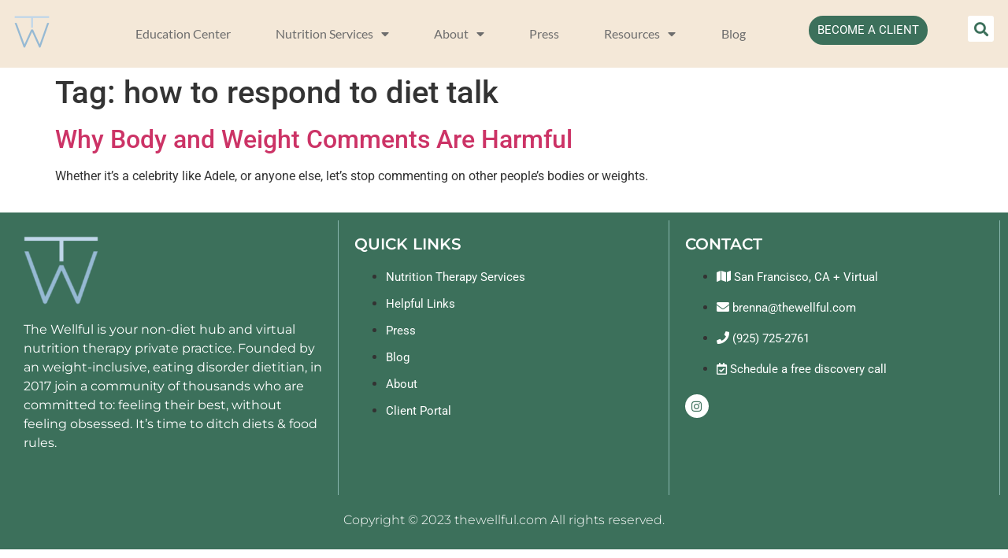

--- FILE ---
content_type: text/css
request_url: https://thewellful.com/wp-content/uploads/elementor/css/post-513.css?ver=1768409608
body_size: 1306
content:
.elementor-widget-section [data-tippy-root] > .tippy-box{color:var( --e-global-color-primary );background-color:var( --e-global-color-primary );font-family:var( --e-global-typography-accent-font-family ), Sans-serif;font-weight:var( --e-global-typography-accent-font-weight );}.elementor-widget-section [data-tippy-root] > .tippy-box .tippy-arrow{color:var( --e-global-color-primary );}.elementor-widget-column [data-tippy-root] > .tippy-box{color:var( --e-global-color-primary );background-color:var( --e-global-color-primary );font-family:var( --e-global-typography-accent-font-family ), Sans-serif;font-weight:var( --e-global-typography-accent-font-weight );}.elementor-widget-column [data-tippy-root] > .tippy-box .tippy-arrow{color:var( --e-global-color-primary );}.elementor-widget-html [data-tippy-root] > .tippy-box{color:var( --e-global-color-primary );background-color:var( --e-global-color-primary );font-family:var( --e-global-typography-accent-font-family ), Sans-serif;font-weight:var( --e-global-typography-accent-font-weight );}.elementor-widget-html [data-tippy-root] > .tippy-box .tippy-arrow{color:var( --e-global-color-primary );}.elementor-widget-html .wpcf7 input:not([type="submit"]){background-color:var( --e-global-color-primary );}.elementor-widget-html .wpcf7 select{background-color:var( --e-global-color-primary );}.elementor-widget-html .wpcf7 textarea{background-color:var( --e-global-color-primary );}.elementor-widget-html .wpcf7 label{font-family:var( --e-global-typography-primary-font-family ), Sans-serif;font-weight:var( --e-global-typography-primary-font-weight );color:var( --e-global-color-primary );}.elementor-widget-html ::placeholder{font-family:var( --e-global-typography-primary-font-family ), Sans-serif;font-weight:var( --e-global-typography-primary-font-weight );color:var( --e-global-color-primary );}.elementor-widget-html .wpcf7-submit{font-family:var( --e-global-typography-primary-font-family ), Sans-serif;font-weight:var( --e-global-typography-primary-font-weight );color:var( --e-global-color-primary );background-color:var( --e-global-color-primary );}.elementor-widget-html .wpcf7 input[type="submit"]:hover{color:var( --e-global-color-primary );background-color:var( --e-global-color-primary );}.elementor-513 .elementor-element.elementor-element-b52d770:not(.elementor-motion-effects-element-type-background), .elementor-513 .elementor-element.elementor-element-b52d770 > .elementor-motion-effects-container > .elementor-motion-effects-layer{background-color:#3C705B;}.elementor-513 .elementor-element.elementor-element-b52d770{transition:background 0.3s, border 0.3s, border-radius 0.3s, box-shadow 0.3s;}.elementor-513 .elementor-element.elementor-element-b52d770 > .elementor-background-overlay{transition:background 0.3s, border-radius 0.3s, opacity 0.3s;}.elementor-513 .elementor-element.elementor-element-2b91fca > .elementor-container{max-width:1360px;}.elementor-513 .elementor-element.elementor-element-9fd0acf > .elementor-element-populated{border-style:solid;border-width:0px 1px 0px 0px;border-color:#89B6AE;transition:background 0.3s, border 0.3s, border-radius 0.3s, box-shadow 0.3s;padding:20px 20px 20px 20px;}.elementor-513 .elementor-element.elementor-element-9fd0acf > .elementor-element-populated > .elementor-background-overlay{transition:background 0.3s, border-radius 0.3s, opacity 0.3s;}.elementor-widget-image [data-tippy-root] > .tippy-box{color:var( --e-global-color-primary );background-color:var( --e-global-color-primary );font-family:var( --e-global-typography-accent-font-family ), Sans-serif;font-weight:var( --e-global-typography-accent-font-weight );}.elementor-widget-image [data-tippy-root] > .tippy-box .tippy-arrow{color:var( --e-global-color-primary );}.elementor-widget-image .wpcf7 input:not([type="submit"]){background-color:var( --e-global-color-primary );}.elementor-widget-image .wpcf7 select{background-color:var( --e-global-color-primary );}.elementor-widget-image .wpcf7 textarea{background-color:var( --e-global-color-primary );}.elementor-widget-image .wpcf7 label{font-family:var( --e-global-typography-primary-font-family ), Sans-serif;font-weight:var( --e-global-typography-primary-font-weight );color:var( --e-global-color-primary );}.elementor-widget-image ::placeholder{font-family:var( --e-global-typography-primary-font-family ), Sans-serif;font-weight:var( --e-global-typography-primary-font-weight );color:var( --e-global-color-primary );}.elementor-widget-image .wpcf7-submit{font-family:var( --e-global-typography-primary-font-family ), Sans-serif;font-weight:var( --e-global-typography-primary-font-weight );color:var( --e-global-color-primary );background-color:var( --e-global-color-primary );}.elementor-widget-image .wpcf7 input[type="submit"]:hover{color:var( --e-global-color-primary );background-color:var( --e-global-color-primary );}.elementor-widget-image .widget-image-caption{color:var( --e-global-color-text );font-family:var( --e-global-typography-text-font-family ), Sans-serif;font-weight:var( --e-global-typography-text-font-weight );}.elementor-513 .elementor-element.elementor-element-1c83a63{text-align:start;}.elementor-513 .elementor-element.elementor-element-1c83a63 img{width:25%;}.elementor-widget-text-editor [data-tippy-root] > .tippy-box{color:var( --e-global-color-primary );background-color:var( --e-global-color-primary );font-family:var( --e-global-typography-accent-font-family ), Sans-serif;font-weight:var( --e-global-typography-accent-font-weight );}.elementor-widget-text-editor [data-tippy-root] > .tippy-box .tippy-arrow{color:var( --e-global-color-primary );}.elementor-widget-text-editor .wpcf7 input:not([type="submit"]){background-color:var( --e-global-color-primary );}.elementor-widget-text-editor .wpcf7 select{background-color:var( --e-global-color-primary );}.elementor-widget-text-editor .wpcf7 textarea{background-color:var( --e-global-color-primary );}.elementor-widget-text-editor .wpcf7 label{font-family:var( --e-global-typography-primary-font-family ), Sans-serif;font-weight:var( --e-global-typography-primary-font-weight );color:var( --e-global-color-primary );}.elementor-widget-text-editor ::placeholder{font-family:var( --e-global-typography-primary-font-family ), Sans-serif;font-weight:var( --e-global-typography-primary-font-weight );color:var( --e-global-color-primary );}.elementor-widget-text-editor .wpcf7-submit{font-family:var( --e-global-typography-primary-font-family ), Sans-serif;font-weight:var( --e-global-typography-primary-font-weight );color:var( --e-global-color-primary );background-color:var( --e-global-color-primary );}.elementor-widget-text-editor .wpcf7 input[type="submit"]:hover{color:var( --e-global-color-primary );background-color:var( --e-global-color-primary );}.elementor-widget-text-editor{font-family:var( --e-global-typography-text-font-family ), Sans-serif;font-weight:var( --e-global-typography-text-font-weight );color:var( --e-global-color-text );}.elementor-widget-text-editor.elementor-drop-cap-view-stacked .elementor-drop-cap{background-color:var( --e-global-color-primary );}.elementor-widget-text-editor.elementor-drop-cap-view-framed .elementor-drop-cap, .elementor-widget-text-editor.elementor-drop-cap-view-default .elementor-drop-cap{color:var( --e-global-color-primary );border-color:var( --e-global-color-primary );}.elementor-513 .elementor-element.elementor-element-7e2f794{font-family:"Montserrat", Sans-serif;font-weight:400;color:#FFFFFF;}.elementor-widget-spacer [data-tippy-root] > .tippy-box{color:var( --e-global-color-primary );background-color:var( --e-global-color-primary );font-family:var( --e-global-typography-accent-font-family ), Sans-serif;font-weight:var( --e-global-typography-accent-font-weight );}.elementor-widget-spacer [data-tippy-root] > .tippy-box .tippy-arrow{color:var( --e-global-color-primary );}.elementor-widget-spacer .wpcf7 input:not([type="submit"]){background-color:var( --e-global-color-primary );}.elementor-widget-spacer .wpcf7 select{background-color:var( --e-global-color-primary );}.elementor-widget-spacer .wpcf7 textarea{background-color:var( --e-global-color-primary );}.elementor-widget-spacer .wpcf7 label{font-family:var( --e-global-typography-primary-font-family ), Sans-serif;font-weight:var( --e-global-typography-primary-font-weight );color:var( --e-global-color-primary );}.elementor-widget-spacer ::placeholder{font-family:var( --e-global-typography-primary-font-family ), Sans-serif;font-weight:var( --e-global-typography-primary-font-weight );color:var( --e-global-color-primary );}.elementor-widget-spacer .wpcf7-submit{font-family:var( --e-global-typography-primary-font-family ), Sans-serif;font-weight:var( --e-global-typography-primary-font-weight );color:var( --e-global-color-primary );background-color:var( --e-global-color-primary );}.elementor-widget-spacer .wpcf7 input[type="submit"]:hover{color:var( --e-global-color-primary );background-color:var( --e-global-color-primary );}.elementor-513 .elementor-element.elementor-element-3f0c1c9{--spacer-size:25px;}.elementor-513 .elementor-element.elementor-element-663ff86 > .elementor-element-populated{border-style:solid;border-width:0px 1px 0px 0px;border-color:#89B6AE;padding:20px 20px 20px 20px;}.elementor-widget-heading [data-tippy-root] > .tippy-box{color:var( --e-global-color-primary );background-color:var( --e-global-color-primary );font-family:var( --e-global-typography-accent-font-family ), Sans-serif;font-weight:var( --e-global-typography-accent-font-weight );}.elementor-widget-heading [data-tippy-root] > .tippy-box .tippy-arrow{color:var( --e-global-color-primary );}.elementor-widget-heading .wpcf7 input:not([type="submit"]){background-color:var( --e-global-color-primary );}.elementor-widget-heading .wpcf7 select{background-color:var( --e-global-color-primary );}.elementor-widget-heading .wpcf7 textarea{background-color:var( --e-global-color-primary );}.elementor-widget-heading .wpcf7 label{font-family:var( --e-global-typography-primary-font-family ), Sans-serif;font-weight:var( --e-global-typography-primary-font-weight );color:var( --e-global-color-primary );}.elementor-widget-heading ::placeholder{font-family:var( --e-global-typography-primary-font-family ), Sans-serif;font-weight:var( --e-global-typography-primary-font-weight );color:var( --e-global-color-primary );}.elementor-widget-heading .wpcf7-submit{font-family:var( --e-global-typography-primary-font-family ), Sans-serif;font-weight:var( --e-global-typography-primary-font-weight );color:var( --e-global-color-primary );background-color:var( --e-global-color-primary );}.elementor-widget-heading .wpcf7 input[type="submit"]:hover{color:var( --e-global-color-primary );background-color:var( --e-global-color-primary );}.elementor-widget-heading .elementor-heading-title{font-family:var( --e-global-typography-primary-font-family ), Sans-serif;font-weight:var( --e-global-typography-primary-font-weight );color:var( --e-global-color-primary );}.elementor-513 .elementor-element.elementor-element-22ea486 .elementor-heading-title{font-family:"Montserrat", Sans-serif;font-weight:600;color:#FFFFFF;}.elementor-widget-icon-list [data-tippy-root] > .tippy-box{color:var( --e-global-color-primary );background-color:var( --e-global-color-primary );font-family:var( --e-global-typography-accent-font-family ), Sans-serif;font-weight:var( --e-global-typography-accent-font-weight );}.elementor-widget-icon-list [data-tippy-root] > .tippy-box .tippy-arrow{color:var( --e-global-color-primary );}.elementor-widget-icon-list .wpcf7 input:not([type="submit"]){background-color:var( --e-global-color-primary );}.elementor-widget-icon-list .wpcf7 select{background-color:var( --e-global-color-primary );}.elementor-widget-icon-list .wpcf7 textarea{background-color:var( --e-global-color-primary );}.elementor-widget-icon-list .wpcf7 label{font-family:var( --e-global-typography-primary-font-family ), Sans-serif;font-weight:var( --e-global-typography-primary-font-weight );color:var( --e-global-color-primary );}.elementor-widget-icon-list ::placeholder{font-family:var( --e-global-typography-primary-font-family ), Sans-serif;font-weight:var( --e-global-typography-primary-font-weight );color:var( --e-global-color-primary );}.elementor-widget-icon-list .wpcf7-submit{font-family:var( --e-global-typography-primary-font-family ), Sans-serif;font-weight:var( --e-global-typography-primary-font-weight );color:var( --e-global-color-primary );background-color:var( --e-global-color-primary );}.elementor-widget-icon-list .wpcf7 input[type="submit"]:hover{color:var( --e-global-color-primary );background-color:var( --e-global-color-primary );}.elementor-widget-icon-list .elementor-icon-list-item:not(:last-child):after{border-color:var( --e-global-color-text );}.elementor-widget-icon-list .elementor-icon-list-icon i{color:var( --e-global-color-primary );}.elementor-widget-icon-list .elementor-icon-list-icon svg{fill:var( --e-global-color-primary );}.elementor-widget-icon-list .elementor-icon-list-item > .elementor-icon-list-text, .elementor-widget-icon-list .elementor-icon-list-item > a{font-family:var( --e-global-typography-text-font-family ), Sans-serif;font-weight:var( --e-global-typography-text-font-weight );}.elementor-widget-icon-list .elementor-icon-list-text{color:var( --e-global-color-secondary );}.elementor-513 .elementor-element.elementor-element-bf80a94 .elementor-icon-list-items:not(.elementor-inline-items) .elementor-icon-list-item:not(:last-child){padding-block-end:calc(10px/2);}.elementor-513 .elementor-element.elementor-element-bf80a94 .elementor-icon-list-items:not(.elementor-inline-items) .elementor-icon-list-item:not(:first-child){margin-block-start:calc(10px/2);}.elementor-513 .elementor-element.elementor-element-bf80a94 .elementor-icon-list-items.elementor-inline-items .elementor-icon-list-item{margin-inline:calc(10px/2);}.elementor-513 .elementor-element.elementor-element-bf80a94 .elementor-icon-list-items.elementor-inline-items{margin-inline:calc(-10px/2);}.elementor-513 .elementor-element.elementor-element-bf80a94 .elementor-icon-list-items.elementor-inline-items .elementor-icon-list-item:after{inset-inline-end:calc(-10px/2);}.elementor-513 .elementor-element.elementor-element-bf80a94 .elementor-icon-list-icon i{transition:color 0.3s;}.elementor-513 .elementor-element.elementor-element-bf80a94 .elementor-icon-list-icon svg{transition:fill 0.3s;}.elementor-513 .elementor-element.elementor-element-bf80a94{--e-icon-list-icon-size:14px;--icon-vertical-offset:0px;}.elementor-513 .elementor-element.elementor-element-bf80a94 .elementor-icon-list-item > .elementor-icon-list-text, .elementor-513 .elementor-element.elementor-element-bf80a94 .elementor-icon-list-item > a{font-family:"Roboto", Sans-serif;font-size:15px;font-weight:400;}.elementor-513 .elementor-element.elementor-element-bf80a94 .elementor-icon-list-text{color:#FFFFFF;transition:color 0.3s;}.elementor-513 .elementor-element.elementor-element-d1c5ca8{--spacer-size:25px;}.elementor-513 .elementor-element.elementor-element-a56da72 > .elementor-element-populated{border-style:solid;border-width:0px 1px 0px 0px;border-color:#89B6AE;padding:20px 20px 20px 20px;}.elementor-513 .elementor-element.elementor-element-defcef4 .elementor-heading-title{font-family:"Montserrat", Sans-serif;font-weight:600;color:#FFFFFF;}.elementor-513 .elementor-element.elementor-element-f63490f .elementor-icon-list-items:not(.elementor-inline-items) .elementor-icon-list-item:not(:last-child){padding-block-end:calc(15px/2);}.elementor-513 .elementor-element.elementor-element-f63490f .elementor-icon-list-items:not(.elementor-inline-items) .elementor-icon-list-item:not(:first-child){margin-block-start:calc(15px/2);}.elementor-513 .elementor-element.elementor-element-f63490f .elementor-icon-list-items.elementor-inline-items .elementor-icon-list-item{margin-inline:calc(15px/2);}.elementor-513 .elementor-element.elementor-element-f63490f .elementor-icon-list-items.elementor-inline-items{margin-inline:calc(-15px/2);}.elementor-513 .elementor-element.elementor-element-f63490f .elementor-icon-list-items.elementor-inline-items .elementor-icon-list-item:after{inset-inline-end:calc(-15px/2);}.elementor-513 .elementor-element.elementor-element-f63490f .elementor-icon-list-icon i{color:#FFFFFF;transition:color 0.3s;}.elementor-513 .elementor-element.elementor-element-f63490f .elementor-icon-list-icon svg{fill:#FFFFFF;transition:fill 0.3s;}.elementor-513 .elementor-element.elementor-element-f63490f{--e-icon-list-icon-size:20px;--icon-vertical-offset:0px;}.elementor-513 .elementor-element.elementor-element-f63490f .elementor-icon-list-item > .elementor-icon-list-text, .elementor-513 .elementor-element.elementor-element-f63490f .elementor-icon-list-item > a{font-family:"Roboto", Sans-serif;font-size:15px;font-weight:400;}.elementor-513 .elementor-element.elementor-element-f63490f .elementor-icon-list-text{color:#FFFFFF;transition:color 0.3s;}.elementor-widget-social-icons [data-tippy-root] > .tippy-box{color:var( --e-global-color-primary );background-color:var( --e-global-color-primary );font-family:var( --e-global-typography-accent-font-family ), Sans-serif;font-weight:var( --e-global-typography-accent-font-weight );}.elementor-widget-social-icons [data-tippy-root] > .tippy-box .tippy-arrow{color:var( --e-global-color-primary );}.elementor-widget-social-icons .wpcf7 input:not([type="submit"]){background-color:var( --e-global-color-primary );}.elementor-widget-social-icons .wpcf7 select{background-color:var( --e-global-color-primary );}.elementor-widget-social-icons .wpcf7 textarea{background-color:var( --e-global-color-primary );}.elementor-widget-social-icons .wpcf7 label{font-family:var( --e-global-typography-primary-font-family ), Sans-serif;font-weight:var( --e-global-typography-primary-font-weight );color:var( --e-global-color-primary );}.elementor-widget-social-icons ::placeholder{font-family:var( --e-global-typography-primary-font-family ), Sans-serif;font-weight:var( --e-global-typography-primary-font-weight );color:var( --e-global-color-primary );}.elementor-widget-social-icons .wpcf7-submit{font-family:var( --e-global-typography-primary-font-family ), Sans-serif;font-weight:var( --e-global-typography-primary-font-weight );color:var( --e-global-color-primary );background-color:var( --e-global-color-primary );}.elementor-widget-social-icons .wpcf7 input[type="submit"]:hover{color:var( --e-global-color-primary );background-color:var( --e-global-color-primary );}.elementor-513 .elementor-element.elementor-element-b974a1c{--grid-template-columns:repeat(0, auto);--icon-size:15px;--grid-column-gap:20px;--grid-row-gap:0px;}.elementor-513 .elementor-element.elementor-element-b974a1c .elementor-widget-container{text-align:left;}.elementor-513 .elementor-element.elementor-element-b974a1c .elementor-social-icon{background-color:#FFFFFF;}.elementor-513 .elementor-element.elementor-element-b974a1c .elementor-social-icon i{color:var( --e-global-color-8a1bd29 );}.elementor-513 .elementor-element.elementor-element-b974a1c .elementor-social-icon svg{fill:var( --e-global-color-8a1bd29 );}.elementor-513 .elementor-element.elementor-element-92435e5{--spacer-size:25px;}.elementor-513 .elementor-element.elementor-element-a3f3e9f{--spacer-size:22px;}.elementor-513 .elementor-element.elementor-element-117ef3a{text-align:center;font-family:"Montserrat", Sans-serif;font-weight:300;color:#FFFFFF;}/* Start custom CSS for section, class: .elementor-element-effde76 */.schema-footer{
    display: none;
}/* End custom CSS */